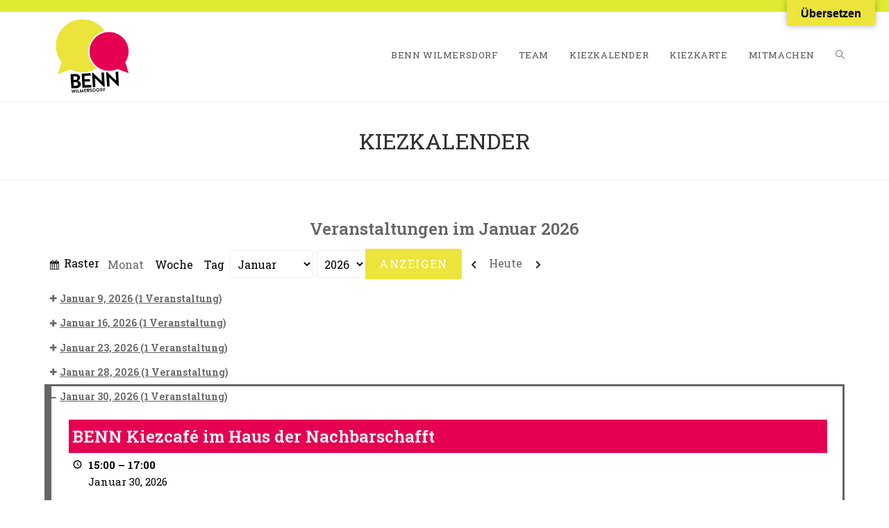

--- FILE ---
content_type: text/html; charset=UTF-8
request_url: https://benn-wilmersdorf.de/my-calendar/?format=list
body_size: 85097
content:
<!DOCTYPE html>
<html class="html" lang="de">
<head>
	<meta charset="UTF-8">
	<link rel="profile" href="https://gmpg.org/xfn/11">

	<title>KIEZKALENDER &#8211; BENN Wilmersdorf</title>
<meta name='robots' content='max-image-preview:large' />
<meta name="viewport" content="width=device-width, initial-scale=1"><link rel='dns-prefetch' href='//translate.google.com' />
<link rel='dns-prefetch' href='//fonts.googleapis.com' />
<link rel="alternate" type="application/rss+xml" title="BENN Wilmersdorf &raquo; Feed" href="https://benn-wilmersdorf.de/feed/" />
<link rel="alternate" type="application/rss+xml" title="BENN Wilmersdorf &raquo; Kommentar-Feed" href="https://benn-wilmersdorf.de/comments/feed/" />
<link rel="alternate" title="oEmbed (JSON)" type="application/json+oembed" href="https://benn-wilmersdorf.de/wp-json/oembed/1.0/embed?url=https%3A%2F%2Fbenn-wilmersdorf.de%2Fmy-calendar%2F" />
<link rel="alternate" title="oEmbed (XML)" type="text/xml+oembed" href="https://benn-wilmersdorf.de/wp-json/oembed/1.0/embed?url=https%3A%2F%2Fbenn-wilmersdorf.de%2Fmy-calendar%2F&#038;format=xml" />
<style id='wp-img-auto-sizes-contain-inline-css'>
img:is([sizes=auto i],[sizes^="auto," i]){contain-intrinsic-size:3000px 1500px}
/*# sourceURL=wp-img-auto-sizes-contain-inline-css */
</style>
<style id='wp-emoji-styles-inline-css'>

	img.wp-smiley, img.emoji {
		display: inline !important;
		border: none !important;
		box-shadow: none !important;
		height: 1em !important;
		width: 1em !important;
		margin: 0 0.07em !important;
		vertical-align: -0.1em !important;
		background: none !important;
		padding: 0 !important;
	}
/*# sourceURL=wp-emoji-styles-inline-css */
</style>
<link rel='stylesheet' id='wp-block-library-css' href='https://benn-wilmersdorf.de/wp-includes/css/dist/block-library/style.min.css?ver=6.9' media='all' />
<style id='wp-block-image-inline-css'>
.wp-block-image>a,.wp-block-image>figure>a{display:inline-block}.wp-block-image img{box-sizing:border-box;height:auto;max-width:100%;vertical-align:bottom}@media not (prefers-reduced-motion){.wp-block-image img.hide{visibility:hidden}.wp-block-image img.show{animation:show-content-image .4s}}.wp-block-image[style*=border-radius] img,.wp-block-image[style*=border-radius]>a{border-radius:inherit}.wp-block-image.has-custom-border img{box-sizing:border-box}.wp-block-image.aligncenter{text-align:center}.wp-block-image.alignfull>a,.wp-block-image.alignwide>a{width:100%}.wp-block-image.alignfull img,.wp-block-image.alignwide img{height:auto;width:100%}.wp-block-image .aligncenter,.wp-block-image .alignleft,.wp-block-image .alignright,.wp-block-image.aligncenter,.wp-block-image.alignleft,.wp-block-image.alignright{display:table}.wp-block-image .aligncenter>figcaption,.wp-block-image .alignleft>figcaption,.wp-block-image .alignright>figcaption,.wp-block-image.aligncenter>figcaption,.wp-block-image.alignleft>figcaption,.wp-block-image.alignright>figcaption{caption-side:bottom;display:table-caption}.wp-block-image .alignleft{float:left;margin:.5em 1em .5em 0}.wp-block-image .alignright{float:right;margin:.5em 0 .5em 1em}.wp-block-image .aligncenter{margin-left:auto;margin-right:auto}.wp-block-image :where(figcaption){margin-bottom:1em;margin-top:.5em}.wp-block-image.is-style-circle-mask img{border-radius:9999px}@supports ((-webkit-mask-image:none) or (mask-image:none)) or (-webkit-mask-image:none){.wp-block-image.is-style-circle-mask img{border-radius:0;-webkit-mask-image:url('data:image/svg+xml;utf8,<svg viewBox="0 0 100 100" xmlns="http://www.w3.org/2000/svg"><circle cx="50" cy="50" r="50"/></svg>');mask-image:url('data:image/svg+xml;utf8,<svg viewBox="0 0 100 100" xmlns="http://www.w3.org/2000/svg"><circle cx="50" cy="50" r="50"/></svg>');mask-mode:alpha;-webkit-mask-position:center;mask-position:center;-webkit-mask-repeat:no-repeat;mask-repeat:no-repeat;-webkit-mask-size:contain;mask-size:contain}}:root :where(.wp-block-image.is-style-rounded img,.wp-block-image .is-style-rounded img){border-radius:9999px}.wp-block-image figure{margin:0}.wp-lightbox-container{display:flex;flex-direction:column;position:relative}.wp-lightbox-container img{cursor:zoom-in}.wp-lightbox-container img:hover+button{opacity:1}.wp-lightbox-container button{align-items:center;backdrop-filter:blur(16px) saturate(180%);background-color:#5a5a5a40;border:none;border-radius:4px;cursor:zoom-in;display:flex;height:20px;justify-content:center;opacity:0;padding:0;position:absolute;right:16px;text-align:center;top:16px;width:20px;z-index:100}@media not (prefers-reduced-motion){.wp-lightbox-container button{transition:opacity .2s ease}}.wp-lightbox-container button:focus-visible{outline:3px auto #5a5a5a40;outline:3px auto -webkit-focus-ring-color;outline-offset:3px}.wp-lightbox-container button:hover{cursor:pointer;opacity:1}.wp-lightbox-container button:focus{opacity:1}.wp-lightbox-container button:focus,.wp-lightbox-container button:hover,.wp-lightbox-container button:not(:hover):not(:active):not(.has-background){background-color:#5a5a5a40;border:none}.wp-lightbox-overlay{box-sizing:border-box;cursor:zoom-out;height:100vh;left:0;overflow:hidden;position:fixed;top:0;visibility:hidden;width:100%;z-index:100000}.wp-lightbox-overlay .close-button{align-items:center;cursor:pointer;display:flex;justify-content:center;min-height:40px;min-width:40px;padding:0;position:absolute;right:calc(env(safe-area-inset-right) + 16px);top:calc(env(safe-area-inset-top) + 16px);z-index:5000000}.wp-lightbox-overlay .close-button:focus,.wp-lightbox-overlay .close-button:hover,.wp-lightbox-overlay .close-button:not(:hover):not(:active):not(.has-background){background:none;border:none}.wp-lightbox-overlay .lightbox-image-container{height:var(--wp--lightbox-container-height);left:50%;overflow:hidden;position:absolute;top:50%;transform:translate(-50%,-50%);transform-origin:top left;width:var(--wp--lightbox-container-width);z-index:9999999999}.wp-lightbox-overlay .wp-block-image{align-items:center;box-sizing:border-box;display:flex;height:100%;justify-content:center;margin:0;position:relative;transform-origin:0 0;width:100%;z-index:3000000}.wp-lightbox-overlay .wp-block-image img{height:var(--wp--lightbox-image-height);min-height:var(--wp--lightbox-image-height);min-width:var(--wp--lightbox-image-width);width:var(--wp--lightbox-image-width)}.wp-lightbox-overlay .wp-block-image figcaption{display:none}.wp-lightbox-overlay button{background:none;border:none}.wp-lightbox-overlay .scrim{background-color:#fff;height:100%;opacity:.9;position:absolute;width:100%;z-index:2000000}.wp-lightbox-overlay.active{visibility:visible}@media not (prefers-reduced-motion){.wp-lightbox-overlay.active{animation:turn-on-visibility .25s both}.wp-lightbox-overlay.active img{animation:turn-on-visibility .35s both}.wp-lightbox-overlay.show-closing-animation:not(.active){animation:turn-off-visibility .35s both}.wp-lightbox-overlay.show-closing-animation:not(.active) img{animation:turn-off-visibility .25s both}.wp-lightbox-overlay.zoom.active{animation:none;opacity:1;visibility:visible}.wp-lightbox-overlay.zoom.active .lightbox-image-container{animation:lightbox-zoom-in .4s}.wp-lightbox-overlay.zoom.active .lightbox-image-container img{animation:none}.wp-lightbox-overlay.zoom.active .scrim{animation:turn-on-visibility .4s forwards}.wp-lightbox-overlay.zoom.show-closing-animation:not(.active){animation:none}.wp-lightbox-overlay.zoom.show-closing-animation:not(.active) .lightbox-image-container{animation:lightbox-zoom-out .4s}.wp-lightbox-overlay.zoom.show-closing-animation:not(.active) .lightbox-image-container img{animation:none}.wp-lightbox-overlay.zoom.show-closing-animation:not(.active) .scrim{animation:turn-off-visibility .4s forwards}}@keyframes show-content-image{0%{visibility:hidden}99%{visibility:hidden}to{visibility:visible}}@keyframes turn-on-visibility{0%{opacity:0}to{opacity:1}}@keyframes turn-off-visibility{0%{opacity:1;visibility:visible}99%{opacity:0;visibility:visible}to{opacity:0;visibility:hidden}}@keyframes lightbox-zoom-in{0%{transform:translate(calc((-100vw + var(--wp--lightbox-scrollbar-width))/2 + var(--wp--lightbox-initial-left-position)),calc(-50vh + var(--wp--lightbox-initial-top-position))) scale(var(--wp--lightbox-scale))}to{transform:translate(-50%,-50%) scale(1)}}@keyframes lightbox-zoom-out{0%{transform:translate(-50%,-50%) scale(1);visibility:visible}99%{visibility:visible}to{transform:translate(calc((-100vw + var(--wp--lightbox-scrollbar-width))/2 + var(--wp--lightbox-initial-left-position)),calc(-50vh + var(--wp--lightbox-initial-top-position))) scale(var(--wp--lightbox-scale));visibility:hidden}}
/*# sourceURL=https://benn-wilmersdorf.de/wp-includes/blocks/image/style.min.css */
</style>
<style id='wp-block-image-theme-inline-css'>
:root :where(.wp-block-image figcaption){color:#555;font-size:13px;text-align:center}.is-dark-theme :root :where(.wp-block-image figcaption){color:#ffffffa6}.wp-block-image{margin:0 0 1em}
/*# sourceURL=https://benn-wilmersdorf.de/wp-includes/blocks/image/theme.min.css */
</style>
<style id='global-styles-inline-css'>
:root{--wp--preset--aspect-ratio--square: 1;--wp--preset--aspect-ratio--4-3: 4/3;--wp--preset--aspect-ratio--3-4: 3/4;--wp--preset--aspect-ratio--3-2: 3/2;--wp--preset--aspect-ratio--2-3: 2/3;--wp--preset--aspect-ratio--16-9: 16/9;--wp--preset--aspect-ratio--9-16: 9/16;--wp--preset--color--black: #000000;--wp--preset--color--cyan-bluish-gray: #abb8c3;--wp--preset--color--white: #ffffff;--wp--preset--color--pale-pink: #f78da7;--wp--preset--color--vivid-red: #cf2e2e;--wp--preset--color--luminous-vivid-orange: #ff6900;--wp--preset--color--luminous-vivid-amber: #fcb900;--wp--preset--color--light-green-cyan: #7bdcb5;--wp--preset--color--vivid-green-cyan: #00d084;--wp--preset--color--pale-cyan-blue: #8ed1fc;--wp--preset--color--vivid-cyan-blue: #0693e3;--wp--preset--color--vivid-purple: #9b51e0;--wp--preset--gradient--vivid-cyan-blue-to-vivid-purple: linear-gradient(135deg,rgb(6,147,227) 0%,rgb(155,81,224) 100%);--wp--preset--gradient--light-green-cyan-to-vivid-green-cyan: linear-gradient(135deg,rgb(122,220,180) 0%,rgb(0,208,130) 100%);--wp--preset--gradient--luminous-vivid-amber-to-luminous-vivid-orange: linear-gradient(135deg,rgb(252,185,0) 0%,rgb(255,105,0) 100%);--wp--preset--gradient--luminous-vivid-orange-to-vivid-red: linear-gradient(135deg,rgb(255,105,0) 0%,rgb(207,46,46) 100%);--wp--preset--gradient--very-light-gray-to-cyan-bluish-gray: linear-gradient(135deg,rgb(238,238,238) 0%,rgb(169,184,195) 100%);--wp--preset--gradient--cool-to-warm-spectrum: linear-gradient(135deg,rgb(74,234,220) 0%,rgb(151,120,209) 20%,rgb(207,42,186) 40%,rgb(238,44,130) 60%,rgb(251,105,98) 80%,rgb(254,248,76) 100%);--wp--preset--gradient--blush-light-purple: linear-gradient(135deg,rgb(255,206,236) 0%,rgb(152,150,240) 100%);--wp--preset--gradient--blush-bordeaux: linear-gradient(135deg,rgb(254,205,165) 0%,rgb(254,45,45) 50%,rgb(107,0,62) 100%);--wp--preset--gradient--luminous-dusk: linear-gradient(135deg,rgb(255,203,112) 0%,rgb(199,81,192) 50%,rgb(65,88,208) 100%);--wp--preset--gradient--pale-ocean: linear-gradient(135deg,rgb(255,245,203) 0%,rgb(182,227,212) 50%,rgb(51,167,181) 100%);--wp--preset--gradient--electric-grass: linear-gradient(135deg,rgb(202,248,128) 0%,rgb(113,206,126) 100%);--wp--preset--gradient--midnight: linear-gradient(135deg,rgb(2,3,129) 0%,rgb(40,116,252) 100%);--wp--preset--font-size--small: 13px;--wp--preset--font-size--medium: 20px;--wp--preset--font-size--large: 36px;--wp--preset--font-size--x-large: 42px;--wp--preset--spacing--20: 0.44rem;--wp--preset--spacing--30: 0.67rem;--wp--preset--spacing--40: 1rem;--wp--preset--spacing--50: 1.5rem;--wp--preset--spacing--60: 2.25rem;--wp--preset--spacing--70: 3.38rem;--wp--preset--spacing--80: 5.06rem;--wp--preset--shadow--natural: 6px 6px 9px rgba(0, 0, 0, 0.2);--wp--preset--shadow--deep: 12px 12px 50px rgba(0, 0, 0, 0.4);--wp--preset--shadow--sharp: 6px 6px 0px rgba(0, 0, 0, 0.2);--wp--preset--shadow--outlined: 6px 6px 0px -3px rgb(255, 255, 255), 6px 6px rgb(0, 0, 0);--wp--preset--shadow--crisp: 6px 6px 0px rgb(0, 0, 0);}:where(.is-layout-flex){gap: 0.5em;}:where(.is-layout-grid){gap: 0.5em;}body .is-layout-flex{display: flex;}.is-layout-flex{flex-wrap: wrap;align-items: center;}.is-layout-flex > :is(*, div){margin: 0;}body .is-layout-grid{display: grid;}.is-layout-grid > :is(*, div){margin: 0;}:where(.wp-block-columns.is-layout-flex){gap: 2em;}:where(.wp-block-columns.is-layout-grid){gap: 2em;}:where(.wp-block-post-template.is-layout-flex){gap: 1.25em;}:where(.wp-block-post-template.is-layout-grid){gap: 1.25em;}.has-black-color{color: var(--wp--preset--color--black) !important;}.has-cyan-bluish-gray-color{color: var(--wp--preset--color--cyan-bluish-gray) !important;}.has-white-color{color: var(--wp--preset--color--white) !important;}.has-pale-pink-color{color: var(--wp--preset--color--pale-pink) !important;}.has-vivid-red-color{color: var(--wp--preset--color--vivid-red) !important;}.has-luminous-vivid-orange-color{color: var(--wp--preset--color--luminous-vivid-orange) !important;}.has-luminous-vivid-amber-color{color: var(--wp--preset--color--luminous-vivid-amber) !important;}.has-light-green-cyan-color{color: var(--wp--preset--color--light-green-cyan) !important;}.has-vivid-green-cyan-color{color: var(--wp--preset--color--vivid-green-cyan) !important;}.has-pale-cyan-blue-color{color: var(--wp--preset--color--pale-cyan-blue) !important;}.has-vivid-cyan-blue-color{color: var(--wp--preset--color--vivid-cyan-blue) !important;}.has-vivid-purple-color{color: var(--wp--preset--color--vivid-purple) !important;}.has-black-background-color{background-color: var(--wp--preset--color--black) !important;}.has-cyan-bluish-gray-background-color{background-color: var(--wp--preset--color--cyan-bluish-gray) !important;}.has-white-background-color{background-color: var(--wp--preset--color--white) !important;}.has-pale-pink-background-color{background-color: var(--wp--preset--color--pale-pink) !important;}.has-vivid-red-background-color{background-color: var(--wp--preset--color--vivid-red) !important;}.has-luminous-vivid-orange-background-color{background-color: var(--wp--preset--color--luminous-vivid-orange) !important;}.has-luminous-vivid-amber-background-color{background-color: var(--wp--preset--color--luminous-vivid-amber) !important;}.has-light-green-cyan-background-color{background-color: var(--wp--preset--color--light-green-cyan) !important;}.has-vivid-green-cyan-background-color{background-color: var(--wp--preset--color--vivid-green-cyan) !important;}.has-pale-cyan-blue-background-color{background-color: var(--wp--preset--color--pale-cyan-blue) !important;}.has-vivid-cyan-blue-background-color{background-color: var(--wp--preset--color--vivid-cyan-blue) !important;}.has-vivid-purple-background-color{background-color: var(--wp--preset--color--vivid-purple) !important;}.has-black-border-color{border-color: var(--wp--preset--color--black) !important;}.has-cyan-bluish-gray-border-color{border-color: var(--wp--preset--color--cyan-bluish-gray) !important;}.has-white-border-color{border-color: var(--wp--preset--color--white) !important;}.has-pale-pink-border-color{border-color: var(--wp--preset--color--pale-pink) !important;}.has-vivid-red-border-color{border-color: var(--wp--preset--color--vivid-red) !important;}.has-luminous-vivid-orange-border-color{border-color: var(--wp--preset--color--luminous-vivid-orange) !important;}.has-luminous-vivid-amber-border-color{border-color: var(--wp--preset--color--luminous-vivid-amber) !important;}.has-light-green-cyan-border-color{border-color: var(--wp--preset--color--light-green-cyan) !important;}.has-vivid-green-cyan-border-color{border-color: var(--wp--preset--color--vivid-green-cyan) !important;}.has-pale-cyan-blue-border-color{border-color: var(--wp--preset--color--pale-cyan-blue) !important;}.has-vivid-cyan-blue-border-color{border-color: var(--wp--preset--color--vivid-cyan-blue) !important;}.has-vivid-purple-border-color{border-color: var(--wp--preset--color--vivid-purple) !important;}.has-vivid-cyan-blue-to-vivid-purple-gradient-background{background: var(--wp--preset--gradient--vivid-cyan-blue-to-vivid-purple) !important;}.has-light-green-cyan-to-vivid-green-cyan-gradient-background{background: var(--wp--preset--gradient--light-green-cyan-to-vivid-green-cyan) !important;}.has-luminous-vivid-amber-to-luminous-vivid-orange-gradient-background{background: var(--wp--preset--gradient--luminous-vivid-amber-to-luminous-vivid-orange) !important;}.has-luminous-vivid-orange-to-vivid-red-gradient-background{background: var(--wp--preset--gradient--luminous-vivid-orange-to-vivid-red) !important;}.has-very-light-gray-to-cyan-bluish-gray-gradient-background{background: var(--wp--preset--gradient--very-light-gray-to-cyan-bluish-gray) !important;}.has-cool-to-warm-spectrum-gradient-background{background: var(--wp--preset--gradient--cool-to-warm-spectrum) !important;}.has-blush-light-purple-gradient-background{background: var(--wp--preset--gradient--blush-light-purple) !important;}.has-blush-bordeaux-gradient-background{background: var(--wp--preset--gradient--blush-bordeaux) !important;}.has-luminous-dusk-gradient-background{background: var(--wp--preset--gradient--luminous-dusk) !important;}.has-pale-ocean-gradient-background{background: var(--wp--preset--gradient--pale-ocean) !important;}.has-electric-grass-gradient-background{background: var(--wp--preset--gradient--electric-grass) !important;}.has-midnight-gradient-background{background: var(--wp--preset--gradient--midnight) !important;}.has-small-font-size{font-size: var(--wp--preset--font-size--small) !important;}.has-medium-font-size{font-size: var(--wp--preset--font-size--medium) !important;}.has-large-font-size{font-size: var(--wp--preset--font-size--large) !important;}.has-x-large-font-size{font-size: var(--wp--preset--font-size--x-large) !important;}
/*# sourceURL=global-styles-inline-css */
</style>

<style id='classic-theme-styles-inline-css'>
/*! This file is auto-generated */
.wp-block-button__link{color:#fff;background-color:#32373c;border-radius:9999px;box-shadow:none;text-decoration:none;padding:calc(.667em + 2px) calc(1.333em + 2px);font-size:1.125em}.wp-block-file__button{background:#32373c;color:#fff;text-decoration:none}
/*# sourceURL=/wp-includes/css/classic-themes.min.css */
</style>
<link rel='stylesheet' id='google-language-translator-css' href='https://benn-wilmersdorf.de/wp-content/plugins/google-language-translator/css/style.css?ver=6.0.20' media='' />
<link rel='stylesheet' id='glt-toolbar-styles-css' href='https://benn-wilmersdorf.de/wp-content/plugins/google-language-translator/css/toolbar.css?ver=6.0.20' media='' />
<link rel='stylesheet' id='font-awesome-css' href='https://benn-wilmersdorf.de/wp-content/themes/oceanwp/assets/fonts/fontawesome/css/all.min.css?ver=6.4.2' media='all' />
<link rel='stylesheet' id='simple-line-icons-css' href='https://benn-wilmersdorf.de/wp-content/themes/oceanwp/assets/css/third/simple-line-icons.min.css?ver=2.4.0' media='all' />
<link rel='stylesheet' id='oceanwp-style-css' href='https://benn-wilmersdorf.de/wp-content/themes/oceanwp/assets/css/style.min.css?ver=3.5.5' media='all' />
<style id='oceanwp-style-inline-css'>
div.wpforms-container-full .wpforms-form input[type=submit]:hover,
			div.wpforms-container-full .wpforms-form input[type=submit]:focus,
			div.wpforms-container-full .wpforms-form input[type=submit]:active,
			div.wpforms-container-full .wpforms-form button[type=submit]:hover,
			div.wpforms-container-full .wpforms-form button[type=submit]:focus,
			div.wpforms-container-full .wpforms-form button[type=submit]:active,
			div.wpforms-container-full .wpforms-form .wpforms-page-button:hover,
			div.wpforms-container-full .wpforms-form .wpforms-page-button:active,
			div.wpforms-container-full .wpforms-form .wpforms-page-button:focus {
				border: none;
			}
/*# sourceURL=oceanwp-style-inline-css */
</style>
<link rel='stylesheet' id='oceanwp-google-font-roboto-slab-css' href='//fonts.googleapis.com/css?family=Roboto+Slab%3A100%2C200%2C300%2C400%2C500%2C600%2C700%2C800%2C900%2C100i%2C200i%2C300i%2C400i%2C500i%2C600i%2C700i%2C800i%2C900i&#038;subset=latin&#038;display=swap&#038;ver=6.9' media='all' />
<link rel='stylesheet' id='elementor-icons-css' href='https://benn-wilmersdorf.de/wp-content/plugins/elementor/assets/lib/eicons/css/elementor-icons.min.css?ver=5.25.0' media='all' />
<link rel='stylesheet' id='elementor-frontend-css' href='https://benn-wilmersdorf.de/wp-content/plugins/elementor/assets/css/frontend-lite.min.css?ver=3.18.3' media='all' />
<link rel='stylesheet' id='swiper-css' href='https://benn-wilmersdorf.de/wp-content/plugins/elementor/assets/lib/swiper/css/swiper.min.css?ver=5.3.6' media='all' />
<link rel='stylesheet' id='elementor-post-1035-css' href='https://benn-wilmersdorf.de/wp-content/uploads/elementor/css/post-1035.css?ver=1683558684' media='all' />
<link rel='stylesheet' id='dashicons-css' href='https://benn-wilmersdorf.de/wp-includes/css/dashicons.min.css?ver=6.9' media='all' />
<link rel='stylesheet' id='my-calendar-reset-css' href='https://benn-wilmersdorf.de/wp-content/plugins/my-calendar/css/reset.css?ver=3.4.24' media='all' />
<link rel='stylesheet' id='my-calendar-style-css' href='https://benn-wilmersdorf.de/wp-content/plugins/my-calendar/styles/twentytwentytwo.css?ver=3.4.24-twentytwentytwo-css' media='all' />
<style id='my-calendar-style-inline-css'>

/* Styles by My Calendar - Joseph C Dolson https://www.joedolson.com/ */

.mc-main .mc_wchentliches-benn-angebot .event-title, .mc-main .mc_wchentliches-benn-angebot .event-title a { background: #94e8ef !important; color: #000000 !important; }
.mc-main .mc_wchentliches-benn-angebot .event-title a:hover, .mc-main .mc_wchentliches-benn-angebot .event-title a:focus { background: #c7ffff !important;}
.mc-main .mc_benn-wilmersdorf-veranstaltungen .event-title, .mc-main .mc_benn-wilmersdorf-veranstaltungen .event-title a { background: #e50051 !important; color: #ffffff !important; }
.mc-main .mc_benn-wilmersdorf-veranstaltungen .event-title a:hover, .mc-main .mc_benn-wilmersdorf-veranstaltungen .event-title a:focus { background: #b2001e !important;}
.mc-main .mc_kiez-veranstaltungen .event-title, .mc-main .mc_kiez-veranstaltungen .event-title a { background: #ede43b !important; color: #000000 !important; }
.mc-main .mc_kiez-veranstaltungen .event-title a:hover, .mc-main .mc_kiez-veranstaltungen .event-title a:focus { background: #ffff6e !important;}
.mc-main {--primary-dark: #666666; --primary-light: #fff; --secondary-light: #fff; --secondary-dark: #000; --highlight-dark: #666; --highlight-light: #efefef; --category-mc_wchentliches-benn-angebot: #94e8ef; --category-mc_benn-wilmersdorf-veranstaltungen: #e50051; --category-mc_kiez-veranstaltungen: #ede43b; }
/*# sourceURL=my-calendar-style-inline-css */
</style>
<link rel='stylesheet' id='oe-widgets-style-css' href='https://benn-wilmersdorf.de/wp-content/plugins/ocean-extra/assets/css/widgets.css?ver=6.9' media='all' />
<link rel='stylesheet' id='google-fonts-1-css' href='https://fonts.googleapis.com/css?family=Roboto%3A100%2C100italic%2C200%2C200italic%2C300%2C300italic%2C400%2C400italic%2C500%2C500italic%2C600%2C600italic%2C700%2C700italic%2C800%2C800italic%2C900%2C900italic%7CRoboto+Slab%3A100%2C100italic%2C200%2C200italic%2C300%2C300italic%2C400%2C400italic%2C500%2C500italic%2C600%2C600italic%2C700%2C700italic%2C800%2C800italic%2C900%2C900italic&#038;display=auto&#038;ver=6.9' media='all' />
<link rel="preconnect" href="https://fonts.gstatic.com/" crossorigin><script src="https://benn-wilmersdorf.de/wp-includes/js/jquery/jquery.min.js?ver=3.7.1" id="jquery-core-js"></script>
<script src="https://benn-wilmersdorf.de/wp-includes/js/jquery/jquery-migrate.min.js?ver=3.4.1" id="jquery-migrate-js"></script>
<script src="https://benn-wilmersdorf.de/wp-content/plugins/strato-assistant/js/cookies.js?ver=1653923180" id="strato-assistant-wp-cookies-js"></script>
<link rel="https://api.w.org/" href="https://benn-wilmersdorf.de/wp-json/" /><link rel="alternate" title="JSON" type="application/json" href="https://benn-wilmersdorf.de/wp-json/wp/v2/pages/1141" /><link rel="EditURI" type="application/rsd+xml" title="RSD" href="https://benn-wilmersdorf.de/xmlrpc.php?rsd" />
<meta name="generator" content="WordPress 6.9" />
<link rel="canonical" href="https://benn-wilmersdorf.de/my-calendar/" />
<link rel='shortlink' href='https://benn-wilmersdorf.de/?p=1141' />
<style>#google_language_translator a{display:none!important;}div.skiptranslate.goog-te-gadget{display:inline!important;}.goog-te-gadget{color:transparent!important;}.goog-te-gadget{font-size:0px!important;}.goog-branding{display:none;}.goog-tooltip{display: none!important;}.goog-tooltip:hover{display: none!important;}.goog-text-highlight{background-color:transparent!important;border:none!important;box-shadow:none!important;}#google_language_translator select.goog-te-combo{color:#32373c;}#flags{display:none;}#google_language_translator{color:transparent;}body{top:0px!important;}#goog-gt-{display:none!important;}font font{background-color:transparent!important;box-shadow:none!important;position:initial!important;}#glt-translate-trigger{bottom:auto;top:0;}.tool-container.tool-top{top:50px!important;bottom:auto!important;}.tool-container.tool-top .arrow{border-color:transparent transparent #d0cbcb; top:-14px;}#glt-translate-trigger > span{color:#000000;}#glt-translate-trigger{background:#ede43c;}.goog-te-gadget .goog-te-combo{width:100%;}</style><meta name="generator" content="Elementor 3.18.3; features: e_dom_optimization, e_optimized_assets_loading, e_optimized_css_loading, additional_custom_breakpoints, block_editor_assets_optimize, e_image_loading_optimization; settings: css_print_method-external, google_font-enabled, font_display-auto">
<link rel="icon" href="https://benn-wilmersdorf.de/wp-content/uploads/2023/04/cropped-BENN_Wilmersdorf_Logo_Web-32x32.jpg" sizes="32x32" />
<link rel="icon" href="https://benn-wilmersdorf.de/wp-content/uploads/2023/04/cropped-BENN_Wilmersdorf_Logo_Web-192x192.jpg" sizes="192x192" />
<link rel="apple-touch-icon" href="https://benn-wilmersdorf.de/wp-content/uploads/2023/04/cropped-BENN_Wilmersdorf_Logo_Web-180x180.jpg" />
<meta name="msapplication-TileImage" content="https://benn-wilmersdorf.de/wp-content/uploads/2023/04/cropped-BENN_Wilmersdorf_Logo_Web-270x270.jpg" />
		<style id="wp-custom-css">
			.wpcf7-form input,.wpcf7-form textarea{text-align:center}.elementor-element.elementor-element-jtqnlxa .elementor-icon i{text-align:center}/** Start Block Kit CSS:135-3-c665d4805631b9a8bf464e65129b2f58 **/.envato-block__preview{overflow:visible}/** End Block Kit CSS:135-3-c665d4805631b9a8bf464e65129b2f58 **/#footer-bottom #copyright{float:none;text-align:center;width:100%}		</style>
		<!-- OceanWP CSS -->
<style type="text/css">
/* General CSS */a:hover,a.light:hover,.theme-heading .text::before,.theme-heading .text::after,#top-bar-content >a:hover,#top-bar-social li.oceanwp-email a:hover,#site-navigation-wrap .dropdown-menu >li >a:hover,#site-header.medium-header #medium-searchform button:hover,.oceanwp-mobile-menu-icon a:hover,.blog-entry.post .blog-entry-header .entry-title a:hover,.blog-entry.post .blog-entry-readmore a:hover,.blog-entry.thumbnail-entry .blog-entry-category a,ul.meta li a:hover,.dropcap,.single nav.post-navigation .nav-links .title,body .related-post-title a:hover,body #wp-calendar caption,body .contact-info-widget.default i,body .contact-info-widget.big-icons i,body .custom-links-widget .oceanwp-custom-links li a:hover,body .custom-links-widget .oceanwp-custom-links li a:hover:before,body .posts-thumbnails-widget li a:hover,body .social-widget li.oceanwp-email a:hover,.comment-author .comment-meta .comment-reply-link,#respond #cancel-comment-reply-link:hover,#footer-widgets .footer-box a:hover,#footer-bottom a:hover,#footer-bottom #footer-bottom-menu a:hover,.sidr a:hover,.sidr-class-dropdown-toggle:hover,.sidr-class-menu-item-has-children.active >a,.sidr-class-menu-item-has-children.active >a >.sidr-class-dropdown-toggle,input[type=checkbox]:checked:before{color:#ede43c}.single nav.post-navigation .nav-links .title .owp-icon use,.blog-entry.post .blog-entry-readmore a:hover .owp-icon use,body .contact-info-widget.default .owp-icon use,body .contact-info-widget.big-icons .owp-icon use{stroke:#ede43c}input[type="button"],input[type="reset"],input[type="submit"],button[type="submit"],.button,#site-navigation-wrap .dropdown-menu >li.btn >a >span,.thumbnail:hover i,.post-quote-content,.omw-modal .omw-close-modal,body .contact-info-widget.big-icons li:hover i,body div.wpforms-container-full .wpforms-form input[type=submit],body div.wpforms-container-full .wpforms-form button[type=submit],body div.wpforms-container-full .wpforms-form .wpforms-page-button{background-color:#ede43c}.thumbnail:hover .link-post-svg-icon{background-color:#ede43c}body .contact-info-widget.big-icons li:hover .owp-icon{background-color:#ede43c}.widget-title{border-color:#ede43c}blockquote{border-color:#ede43c}#searchform-dropdown{border-color:#ede43c}.dropdown-menu .sub-menu{border-color:#ede43c}.blog-entry.large-entry .blog-entry-readmore a:hover{border-color:#ede43c}.oceanwp-newsletter-form-wrap input[type="email"]:focus{border-color:#ede43c}.social-widget li.oceanwp-email a:hover{border-color:#ede43c}#respond #cancel-comment-reply-link:hover{border-color:#ede43c}body .contact-info-widget.big-icons li:hover i{border-color:#ede43c}#footer-widgets .oceanwp-newsletter-form-wrap input[type="email"]:focus{border-color:#ede43c}blockquote,.wp-block-quote{border-left-color:#ede43c}body .contact-info-widget.big-icons li:hover .owp-icon{border-color:#ede43c}input[type="button"]:hover,input[type="reset"]:hover,input[type="submit"]:hover,button[type="submit"]:hover,input[type="button"]:focus,input[type="reset"]:focus,input[type="submit"]:focus,button[type="submit"]:focus,.button:hover,.button:focus,#site-navigation-wrap .dropdown-menu >li.btn >a:hover >span,.post-quote-author,.omw-modal .omw-close-modal:hover,body div.wpforms-container-full .wpforms-form input[type=submit]:hover,body div.wpforms-container-full .wpforms-form button[type=submit]:hover,body div.wpforms-container-full .wpforms-form .wpforms-page-button:hover{background-color:#e50051}form input[type="text"],form input[type="password"],form input[type="email"],form input[type="url"],form input[type="date"],form input[type="month"],form input[type="time"],form input[type="datetime"],form input[type="datetime-local"],form input[type="week"],form input[type="number"],form input[type="search"],form input[type="tel"],form input[type="color"],form select,form textarea{padding:18px 15px 18px 15px}body div.wpforms-container-full .wpforms-form input[type=date],body div.wpforms-container-full .wpforms-form input[type=datetime],body div.wpforms-container-full .wpforms-form input[type=datetime-local],body div.wpforms-container-full .wpforms-form input[type=email],body div.wpforms-container-full .wpforms-form input[type=month],body div.wpforms-container-full .wpforms-form input[type=number],body div.wpforms-container-full .wpforms-form input[type=password],body div.wpforms-container-full .wpforms-form input[type=range],body div.wpforms-container-full .wpforms-form input[type=search],body div.wpforms-container-full .wpforms-form input[type=tel],body div.wpforms-container-full .wpforms-form input[type=text],body div.wpforms-container-full .wpforms-form input[type=time],body div.wpforms-container-full .wpforms-form input[type=url],body div.wpforms-container-full .wpforms-form input[type=week],body div.wpforms-container-full .wpforms-form select,body div.wpforms-container-full .wpforms-form textarea{padding:18px 15px 18px 15px;height:auto}form input[type="text"],form input[type="password"],form input[type="email"],form input[type="url"],form input[type="date"],form input[type="month"],form input[type="time"],form input[type="datetime"],form input[type="datetime-local"],form input[type="week"],form input[type="number"],form input[type="search"],form input[type="tel"],form input[type="color"],form select,form textarea,.select2-container .select2-choice,.woocommerce .woocommerce-checkout .select2-container--default .select2-selection--single{border-color:#eeeeee}body div.wpforms-container-full .wpforms-form input[type=date],body div.wpforms-container-full .wpforms-form input[type=datetime],body div.wpforms-container-full .wpforms-form input[type=datetime-local],body div.wpforms-container-full .wpforms-form input[type=email],body div.wpforms-container-full .wpforms-form input[type=month],body div.wpforms-container-full .wpforms-form input[type=number],body div.wpforms-container-full .wpforms-form input[type=password],body div.wpforms-container-full .wpforms-form input[type=range],body div.wpforms-container-full .wpforms-form input[type=search],body div.wpforms-container-full .wpforms-form input[type=tel],body div.wpforms-container-full .wpforms-form input[type=text],body div.wpforms-container-full .wpforms-form input[type=time],body div.wpforms-container-full .wpforms-form input[type=url],body div.wpforms-container-full .wpforms-form input[type=week],body div.wpforms-container-full .wpforms-form select,body div.wpforms-container-full .wpforms-form textarea{border-color:#eeeeee}form input[type="text"]:focus,form input[type="password"]:focus,form input[type="email"]:focus,form input[type="tel"]:focus,form input[type="url"]:focus,form input[type="search"]:focus,form textarea:focus,.select2-drop-active,.select2-dropdown-open.select2-drop-above .select2-choice,.select2-dropdown-open.select2-drop-above .select2-choices,.select2-drop.select2-drop-above.select2-drop-active,.select2-container-active .select2-choice,.select2-container-active .select2-choices{border-color:#84c340}body div.wpforms-container-full .wpforms-form input:focus,body div.wpforms-container-full .wpforms-form textarea:focus,body div.wpforms-container-full .wpforms-form select:focus{border-color:#84c340}.theme-button,input[type="submit"],button[type="submit"],button,.button,body div.wpforms-container-full .wpforms-form input[type=submit],body div.wpforms-container-full .wpforms-form button[type=submit],body div.wpforms-container-full .wpforms-form .wpforms-page-button{border-radius:1px}/* Header CSS */#site-logo #site-logo-inner,.oceanwp-social-menu .social-menu-inner,#site-header.full_screen-header .menu-bar-inner,.after-header-content .after-header-content-inner{height:125px}#site-navigation-wrap .dropdown-menu >li >a,.oceanwp-mobile-menu-icon a,.mobile-menu-close,.after-header-content-inner >a{line-height:125px}#site-header.has-header-media .overlay-header-media{background-color:rgba(0,0,0,0.5)}#site-logo #site-logo-inner a img,#site-header.center-header #site-navigation-wrap .middle-site-logo a img{max-width:138px}/* Top Bar CSS */#top-bar-wrap,.oceanwp-top-bar-sticky{background-color:#dfea33}#top-bar-wrap{border-color:#dfea33}#top-bar-wrap,#top-bar-content strong{color:#ffffff}#top-bar-content a,#top-bar-social-alt a{color:#ffffff}#top-bar-content a:hover,#top-bar-social-alt a:hover{color:#dfea33}#top-bar-social li a{color:#ffffff}#top-bar-social li a .owp-icon use{stroke:#ffffff}#top-bar-social li a:hover{color:#e50051!important}#top-bar-social li a:hover .owp-icon use{stroke:#e50051!important}/* Footer Widgets CSS */#footer-widgets{background-color:#f5f5f5}#footer-widgets,#footer-widgets p,#footer-widgets li a:before,#footer-widgets .contact-info-widget span.oceanwp-contact-title,#footer-widgets .recent-posts-date,#footer-widgets .recent-posts-comments,#footer-widgets .widget-recent-posts-icons li .fa{color:#777777}#footer-widgets li,#footer-widgets #wp-calendar caption,#footer-widgets #wp-calendar th,#footer-widgets #wp-calendar tbody,#footer-widgets .contact-info-widget i,#footer-widgets .oceanwp-newsletter-form-wrap input[type="email"],#footer-widgets .posts-thumbnails-widget li,#footer-widgets .social-widget li a{border-color:#aaaaaa}#footer-widgets .contact-info-widget .owp-icon{border-color:#aaaaaa}#footer-widgets .footer-box a,#footer-widgets a{color:#333333}/* Footer Bottom CSS */#footer-bottom{background-color:#dfea33}#footer-bottom a:hover,#footer-bottom #footer-bottom-menu a:hover{color:#dfea33}.page-header{background-color:#ffffff}/* Typography CSS */body{font-family:Roboto Slab;font-size:15px}#site-navigation-wrap .dropdown-menu >li >a,#site-header.full_screen-header .fs-dropdown-menu >li >a,#site-header.top-header #site-navigation-wrap .dropdown-menu >li >a,#site-header.center-header #site-navigation-wrap .dropdown-menu >li >a,#site-header.medium-header #site-navigation-wrap .dropdown-menu >li >a,.oceanwp-mobile-menu-icon a{text-transform:uppercase}#footer-widgets .footer-box .widget-title{color:#292929}#footer-bottom #copyright{font-size:13px;letter-spacing:1px}
</style></head>

<body class="wp-singular page-template-default page page-id-1141 wp-custom-logo wp-embed-responsive wp-theme-oceanwp oceanwp-theme dropdown-mobile default-breakpoint content-full-width content-max-width has-topbar has-blog-grid has-fixed-footer elementor-default elementor-kit-1035 elementor-page elementor-page-1141" itemscope="itemscope" itemtype="https://schema.org/WebPage">

	
	
	<div id="outer-wrap" class="site clr">

		<a class="skip-link screen-reader-text" href="#main">Zum Inhalt springen</a>

		
		<div id="wrap" class="clr">

			

<div id="top-bar-wrap" class="clr">

	<div id="top-bar" class="clr container has-no-content">

		
		<div id="top-bar-inner" class="clr">

			

<div id="top-bar-social" class="clr top-bar-right">

	<ul class="clr" aria-label="Social-Media-Links">

		
	</ul>

</div><!-- #top-bar-social -->

		</div><!-- #top-bar-inner -->

		
	</div><!-- #top-bar -->

</div><!-- #top-bar-wrap -->


			
<header id="site-header" class="minimal-header header-replace clr" data-height="125" itemscope="itemscope" itemtype="https://schema.org/WPHeader" role="banner">

	
					
			<div id="site-header-inner" class="clr container">

				
				

<div id="site-logo" class="clr" itemscope itemtype="https://schema.org/Brand" >

	
	<div id="site-logo-inner" class="clr">

		<a href="https://benn-wilmersdorf.de/" class="custom-logo-link" rel="home"><img fetchpriority="high" width="2559" height="2391" src="https://benn-wilmersdorf.de/wp-content/uploads/2023/08/cropped-BENN_Wilmersdorf_Logo-scaled-1.jpg" class="custom-logo" alt="BENN Wilmersdorf" decoding="async" srcset="https://benn-wilmersdorf.de/wp-content/uploads/2023/08/cropped-BENN_Wilmersdorf_Logo-scaled-1.jpg 2559w, https://benn-wilmersdorf.de/wp-content/uploads/2023/08/cropped-BENN_Wilmersdorf_Logo-scaled-1-300x280.jpg 300w, https://benn-wilmersdorf.de/wp-content/uploads/2023/08/cropped-BENN_Wilmersdorf_Logo-scaled-1-1024x957.jpg 1024w, https://benn-wilmersdorf.de/wp-content/uploads/2023/08/cropped-BENN_Wilmersdorf_Logo-scaled-1-768x718.jpg 768w, https://benn-wilmersdorf.de/wp-content/uploads/2023/08/cropped-BENN_Wilmersdorf_Logo-scaled-1-1536x1435.jpg 1536w, https://benn-wilmersdorf.de/wp-content/uploads/2023/08/cropped-BENN_Wilmersdorf_Logo-scaled-1-2048x1914.jpg 2048w" sizes="(max-width: 2559px) 100vw, 2559px" /></a>
	</div><!-- #site-logo-inner -->

	
	
</div><!-- #site-logo -->

			<div id="site-navigation-wrap" class="clr">
			
			
			
			<nav id="site-navigation" class="navigation main-navigation clr" itemscope="itemscope" itemtype="https://schema.org/SiteNavigationElement" role="navigation" >

				<ul id="menu-hauptmenue" class="main-menu dropdown-menu sf-menu"><li id="menu-item-866" class="menu-item menu-item-type-post_type menu-item-object-page menu-item-866"><a href="https://benn-wilmersdorf.de/benn/" class="menu-link"><span class="text-wrap">BENN WILMERSDORF</span></a></li><li id="menu-item-876" class="menu-item menu-item-type-post_type menu-item-object-page menu-item-876"><a href="https://benn-wilmersdorf.de/team/" class="menu-link"><span class="text-wrap">TEAM</span></a></li><li id="menu-item-1146" class="menu-item menu-item-type-post_type menu-item-object-page current-menu-item page_item page-item-1141 current_page_item menu-item-1146"><a href="https://benn-wilmersdorf.de/my-calendar/" class="menu-link"><span class="text-wrap">KIEZKALENDER</span></a></li><li id="menu-item-886" class="menu-item menu-item-type-post_type menu-item-object-page menu-item-886"><a href="https://benn-wilmersdorf.de/kiezkarte/" class="menu-link"><span class="text-wrap">KIEZKARTE</span></a></li><li id="menu-item-836" class="menu-item menu-item-type-post_type menu-item-object-page menu-item-836"><a href="https://benn-wilmersdorf.de/mitmachen/" class="menu-link"><span class="text-wrap">MITMACHEN</span></a></li><li class="search-toggle-li" ><a href="https://benn-wilmersdorf.de/#" class="site-search-toggle search-header-replace-toggle"><span class="screen-reader-text">Website-Suche umschalten</span><i class=" icon-magnifier" aria-hidden="true" role="img"></i></a></li></ul>
<div id="searchform-header-replace" class="header-searchform-wrap clr" >
<form method="get" action="https://benn-wilmersdorf.de/" class="header-searchform">
		<span class="screen-reader-text">Diese Website durchsuchen</span>
		<input aria-label="Suche abschicken" type="search" name="s" autocomplete="off" value="" placeholder="Suchbegriff...   [Enter-Taste]" />
					</form>
	<span id="searchform-header-replace-close" aria-label="Diese Suchleiste schließen"><i class=" icon-close" aria-hidden="true" role="img"></i></span>
</div><!-- #searchform-header-replace -->

			</nav><!-- #site-navigation -->

			
			
					</div><!-- #site-navigation-wrap -->
			
		
	
				
	
	<div class="oceanwp-mobile-menu-icon clr mobile-right">

		
		
		
		<a href="https://benn-wilmersdorf.de/#mobile-menu-toggle" class="mobile-menu"  aria-label="Mobiles Menü">
							<i class="fa fa-bars" aria-hidden="true"></i>
								<span class="oceanwp-text">Menü</span>
				<span class="oceanwp-close-text">Schließen</span>
						</a>

		
		
		
	</div><!-- #oceanwp-mobile-menu-navbar -->

	

			</div><!-- #site-header-inner -->

			
<div id="mobile-dropdown" class="clr" >

	<nav class="clr" itemscope="itemscope" itemtype="https://schema.org/SiteNavigationElement">

		<ul id="menu-hauptmenue-1" class="menu"><li class="menu-item menu-item-type-post_type menu-item-object-page menu-item-866"><a href="https://benn-wilmersdorf.de/benn/">BENN WILMERSDORF</a></li>
<li class="menu-item menu-item-type-post_type menu-item-object-page menu-item-876"><a href="https://benn-wilmersdorf.de/team/">TEAM</a></li>
<li class="menu-item menu-item-type-post_type menu-item-object-page current-menu-item page_item page-item-1141 current_page_item menu-item-1146"><a href="https://benn-wilmersdorf.de/my-calendar/" aria-current="page">KIEZKALENDER</a></li>
<li class="menu-item menu-item-type-post_type menu-item-object-page menu-item-886"><a href="https://benn-wilmersdorf.de/kiezkarte/">KIEZKARTE</a></li>
<li class="menu-item menu-item-type-post_type menu-item-object-page menu-item-836"><a href="https://benn-wilmersdorf.de/mitmachen/">MITMACHEN</a></li>
<li class="search-toggle-li" ><a href="https://benn-wilmersdorf.de/#" class="site-search-toggle search-header-replace-toggle"><span class="screen-reader-text">Website-Suche umschalten</span><i class=" icon-magnifier" aria-hidden="true" role="img"></i></a></li></ul>
<div id="mobile-menu-search" class="clr">
	<form aria-label="Diese Website durchsuchen" method="get" action="https://benn-wilmersdorf.de/" class="mobile-searchform">
		<input aria-label="Suchabfrage eingeben" value="" class="field" id="ocean-mobile-search-1" type="search" name="s" autocomplete="off" placeholder="Suche" />
		<button aria-label="Suche abschicken" type="submit" class="searchform-submit">
			<i class=" icon-magnifier" aria-hidden="true" role="img"></i>		</button>
					</form>
</div><!-- .mobile-menu-search -->

	</nav>

</div>

			
			
		
		
</header><!-- #site-header -->


			
			<main id="main" class="site-main clr"  role="main">

				

<header class="page-header centered-minimal-page-header">

	
	<div class="container clr page-header-inner">

		
			<h1 class="page-header-title clr" itemprop="headline">KIEZKALENDER</h1>

			
		
		
	</div><!-- .page-header-inner -->

	
	
</header><!-- .page-header -->


	
	<div id="content-wrap" class="container clr">

		
		<div id="primary" class="content-area clr">

			
			<div id="content" class="site-content clr">

				
				
<article class="single-page-article clr">

	
<div class="entry clr" itemprop="text">

	
	
<div id='my-calendar' class='mc-main mcjs listjs gridjs minijs ajaxjs twentytwentytwo list month my-calendar' >
<script type="application/ld+json">
[{"@context":"https://schema.org","@type":"Event","name":"BENN Kiezcaf\u00e9 im Haus der Nachbarschafft","description":"Hast du Lust auf einen entspannten Nachmittag in deiner Nachbarschaft? Genie\u00dfe erfrischende Getr\u00e4nke, Snacks und tolle Angebote f\u00fcr Jung und Alt. Alles kostenlos:) Komm vorbei und lass dich \u00fcberraschen! JEDEN FREITAG VON 15 BIS 17 UHR WO? Haus der Nachbarschafft, Stra\u00dfe am Schoelerpark 37, 10715 Berlin FRAGEN? benn-wilmersdorf@mts-socialdesign.com oder 017624753773","image":"https://benn-wilmersdorf.de/wp-content/uploads/2023/04/cropped-BENN_Wilmersdorf_Logo_Web.jpg","url":"https://benn-wilmersdorf.de/mc-events/benn-kiezcafe-im-haus-der-nachbarschafft/?mc_id=553","startDate":"2026-01-09T15:00:00+01:00","endDate":"2026-01-09T17:00:00+01:00","duration":"PT2H","eventAttendanceMode":"https://schema.org/OfflineEventAttendanceMode","location":{"@context":"https://schema.org","@type":"Place","name":"Haus der Nachbarschafft","description":"","url":"https://benn-wilmersdorf.de/mc-locations/haus-der-nachbarschafft/","address":{"@type":"PostalAddress","streetAddress":"Str. am Schoelerpark 37","addressLocality":"Berlin","addressRegion":"","postalCode":"10715","addressCountry":"Deutschland"},"telephone":"n/a","sameAs":""}},{"@context":"https://schema.org","@type":"Event","name":"BENN Kiezcaf\u00e9 im Haus der Nachbarschafft","description":"Hast du Lust auf einen entspannten Nachmittag in deiner Nachbarschaft? Genie\u00dfe erfrischende Getr\u00e4nke, Snacks und tolle Angebote f\u00fcr Jung und Alt. Alles kostenlos:) Komm vorbei und lass dich \u00fcberraschen! JEDEN FREITAG VON 15 BIS 17 UHR WO? Haus der Nachbarschafft, Stra\u00dfe am Schoelerpark 37, 10715 Berlin FRAGEN? benn-wilmersdorf@mts-socialdesign.com oder 017624753773","image":"https://benn-wilmersdorf.de/wp-content/uploads/2023/04/cropped-BENN_Wilmersdorf_Logo_Web.jpg","url":"https://benn-wilmersdorf.de/mc-events/benn-kiezcafe-im-haus-der-nachbarschafft/?mc_id=554","startDate":"2026-01-16T15:00:00+01:00","endDate":"2026-01-16T17:00:00+01:00","duration":"PT2H","eventAttendanceMode":"https://schema.org/OfflineEventAttendanceMode","location":{"@context":"https://schema.org","@type":"Place","name":"Haus der Nachbarschafft","description":"","url":"https://benn-wilmersdorf.de/mc-locations/haus-der-nachbarschafft/","address":{"@type":"PostalAddress","streetAddress":"Str. am Schoelerpark 37","addressLocality":"Berlin","addressRegion":"","postalCode":"10715","addressCountry":"Deutschland"},"telephone":"n/a","sameAs":""}},{"@context":"https://schema.org","@type":"Event","name":"BENN Kiezcaf\u00e9 im Haus der Nachbarschafft","description":"Hast du Lust auf einen entspannten Nachmittag in deiner Nachbarschaft? Genie\u00dfe erfrischende Getr\u00e4nke, Snacks und tolle Angebote f\u00fcr Jung und Alt. Alles kostenlos:) Komm vorbei und lass dich \u00fcberraschen! JEDEN FREITAG VON 15 BIS 17 UHR WO? Haus der Nachbarschafft, Stra\u00dfe am Schoelerpark 37, 10715 Berlin FRAGEN? benn-wilmersdorf@mts-socialdesign.com oder 017624753773","image":"https://benn-wilmersdorf.de/wp-content/uploads/2023/04/cropped-BENN_Wilmersdorf_Logo_Web.jpg","url":"https://benn-wilmersdorf.de/mc-events/benn-kiezcafe-im-haus-der-nachbarschafft/?mc_id=555","startDate":"2026-01-23T15:00:00+01:00","endDate":"2026-01-23T17:00:00+01:00","duration":"PT2H","eventAttendanceMode":"https://schema.org/OfflineEventAttendanceMode","location":{"@context":"https://schema.org","@type":"Place","name":"Haus der Nachbarschafft","description":"","url":"https://benn-wilmersdorf.de/mc-locations/haus-der-nachbarschafft/","address":{"@type":"PostalAddress","streetAddress":"Str. am Schoelerpark 37","addressLocality":"Berlin","addressRegion":"","postalCode":"10715","addressCountry":"Deutschland"},"telephone":"n/a","sameAs":""}},{"@context":"https://schema.org","@type":"Event","name":"Kickboxtraining f\u00fcr FLINTA* Personen","description":"Anna und Paula \u00f6ffnen ihr Kickboxen/Muay Thai-Training f\u00fcr FLINTA*-Personen \u2013 das bedeutet Frauen, Lesben, Inter*, Nicht-bin\u00e4re, Trans* und Agender* Personen. Die beiden sind keine ausgebildeten Trainerinnen, m\u00f6chten aber zusammen mit anderen selbstorganisiert und regelm\u00e4\u00dfig trainieren \u2013 Bewegung und Spa\u00df stehen dabei im Vordergrund! Das Training ist kostenfrei. Ein paar Boxhandschuhe kann das Haus der Nachbarschafft&hellip;","image":"https://benn-wilmersdorf.de/wp-content/uploads/2023/04/cropped-BENN_Wilmersdorf_Logo_Web.jpg","url":"https://benn-wilmersdorf.de/mc-events/kickboxtraining-fuer-flinta-personen/?mc_id=618","startDate":"2026-01-28T18:15:00+01:00","endDate":"2026-01-28T19:45:00+01:00","duration":"PT1H30M","eventAttendanceMode":"https://schema.org/OfflineEventAttendanceMode","location":{"@context":"https://schema.org","@type":"Place","name":"Haus der Nachbarschafft","description":"","url":"https://benn-wilmersdorf.de/mc-locations/haus-der-nachbarschafft/","address":{"@type":"PostalAddress","streetAddress":"Str. am Schoelerpark 37","addressLocality":"Berlin","addressRegion":"","postalCode":"10715","addressCountry":"Deutschland"},"telephone":"n/a","sameAs":""}},{"@context":"https://schema.org","@type":"Event","name":"BENN Kiezcaf\u00e9 im Haus der Nachbarschafft","description":"Hast du Lust auf einen entspannten Nachmittag in deiner Nachbarschaft? Genie\u00dfe erfrischende Getr\u00e4nke, Snacks und tolle Angebote f\u00fcr Jung und Alt. Alles kostenlos:) Komm vorbei und lass dich \u00fcberraschen! JEDEN FREITAG VON 15 BIS 17 UHR WO? Haus der Nachbarschafft, Stra\u00dfe am Schoelerpark 37, 10715 Berlin FRAGEN? benn-wilmersdorf@mts-socialdesign.com oder 017624753773","image":"https://benn-wilmersdorf.de/wp-content/uploads/2023/04/cropped-BENN_Wilmersdorf_Logo_Web.jpg","url":"https://benn-wilmersdorf.de/mc-events/benn-kiezcafe-im-haus-der-nachbarschafft/?mc_id=556","startDate":"2026-01-30T15:00:00+01:00","endDate":"2026-01-30T17:00:00+01:00","duration":"PT2H","eventAttendanceMode":"https://schema.org/OfflineEventAttendanceMode","location":{"@context":"https://schema.org","@type":"Place","name":"Haus der Nachbarschafft","description":"","url":"https://benn-wilmersdorf.de/mc-locations/haus-der-nachbarschafft/","address":{"@type":"PostalAddress","streetAddress":"Str. am Schoelerpark 37","addressLocality":"Berlin","addressRegion":"","postalCode":"10715","addressCountry":"Deutschland"},"telephone":"n/a","sameAs":""}}]
</script>
<h2 id="mc_head_my-calendar" class="heading my-calendar-month"><span>Veranstaltungen im Januar 2026
</span></h2>

<nav aria-label="Kalender (oben)">
<div class="my-calendar-header"><div class='mc-format'><a id='mc_grid-my-calendar' href='https://benn-wilmersdorf.de/my-calendar/?format=calendar' class='grid'><span class="maybe-hide">Anzeigen als</span> Raster</a></div><div class='mc-time'><span id='mc_month-my-calendar' class='mc-active month' tabindex='-1'>Monat</span><a id='mc_week-my-calendar'  href='https://benn-wilmersdorf.de/my-calendar/?format=list&#038;time=week&#038;dy=8&#038;month=1' class='week'>Woche</a><a id='mc_day-my-calendar'  href='https://benn-wilmersdorf.de/my-calendar/?format=list&#038;time=day' class='day'>Tag</a></div><div class="my-calendar-date-switcher"><form class="mc-date-switcher" action="https://benn-wilmersdorf.de/my-calendar/" method="get"><div><input type="hidden" name="cid" value="my-calendar" /><input type="hidden" name="format" value="list" /> <label class="maybe-hide" for="my-calendar-month">Monat</label> <select id="my-calendar-month" name="month">
<option value='1' selected='selected'>Januar</option>
<option value='2'>Februar</option>
<option value='3'>März</option>
<option value='4'>April</option>
<option value='5'>Mai</option>
<option value='6'>Juni</option>
<option value='7'>Juli</option>
<option value='8'>August</option>
<option value='9'>September</option>
<option value='10'>Oktober</option>
<option value='11'>November</option>
<option value='12'>Dezember</option>
</select>
 <label class="maybe-hide" for="my-calendar-year">Jahr</label> <select id="my-calendar-year" name="yr">
<option value="2023">2023</option>
<option value="2024">2024</option>
<option value="2025">2025</option>
<option value="2026" selected='selected'>2026</option>
<option value="2027">2027</option>
<option value="2028">2028</option>
<option value="2029">2029</option>
<option value="2030">2030</option>
</select> <input type="submit" class="button" data-href="https://benn-wilmersdorf.de/my-calendar/?format=list" value="Anzeigen" /></div></form></div>
		<div class="my-calendar-nav">
			<ul>
				<li class="my-calendar-prev"><a id="mc_previous_my-calendar" href="https://benn-wilmersdorf.de/my-calendar/?format=list&#038;yr=2025&#038;month=12&#038;dy&#038;cid=my-calendar" rel="nofollow"><span class="maybe-hide">Zurück</span></a></li><li class="my-calendar-today"><span class="mc-active" id="mc_today_my-calendar" tabindex="-1">Heute</span></li><li class="my-calendar-next"><a id="mc_next_my-calendar" href="https://benn-wilmersdorf.de/my-calendar/?format=list&#038;yr=2026&#038;month=2&#038;dy&#038;cid=my-calendar" rel="nofollow"><span class="maybe-hide">Weiter</span></a></li>
			</ul>
		</div></div>
</nav>
<div class="mc-content"><ul id='list-my-calendar' class='mc-list'><li id='list-2026-01-09' class='mc-events freitag fr past-day past-date has-events author1 mcat_benn-wilmersdorf-veranstaltungen odd'>
													<strong class="event-date"><button type="button"  class="mc-text-button"><span>Januar 9, 2026 <span class="mc-list-details event-count">(1 Veranstaltung)</span></span></button></strong>
													<div id='list-date-2026-01-09' class='mc-list-date-wrapper'>
													

	<div id='mc_list_09_553-list-my-calendar' class='mc-mc_list_553 list-event mc_benn-wilmersdorf-veranstaltungen past-event mc_primary_benn-wilmersdorf-veranstaltungen recurring mc-2-stunden mc-start-15-00 mc-events mc-event mc_rel_bennwilmersdorfveranstaltungen'>
	<span class="summary screen-reader-text">BENN Kiezcafé im Haus der Nachbarschafft</span>
	<div id='mc_list_09_553-list-details-my-calendar' class='details no-image single-details' aria-labelledby='mc_553-title-my-calendar'>

		<h3 class='event-title summary' id='mc_553-title-my-calendar'>BENN Kiezcafé im Haus der Nachbarschafft</h3>

	
	<div class='time-block'>
		<p><span class="time-wrapper"><span class='event-time dtstart'><time class='value-title' datetime='2026-01-09T15:00:00+02:00' title='2026-01-09T15:00:00+02:00'>15:00</time></span> <span class='time-separator'> &ndash; </span> <span class='end-time dtend'> <time class='value-title' datetime='2026-01-09T17:00:00+02:00' title='2026-01-09T17:00:00+02:00'>17:00</time></span></span><br /><span class="date-wrapper"><span class='mc-start-date dtstart' title='2026-01-09T15:00:00+02:00' content='2026-01-09T15:00:00+02:00'>Januar 9, 2026</span>  </span></p>
	</div>
		<div class="mc-location"><div class="address location vcard"><div class="adr h-card"><div><strong class="location-link">Haus der Nachbarschafft</strong></div><div class='sub-address'><div class="street-address p-street-address">Str. am Schoelerpark 37</div><div><span class="locality p-locality">Berlin</span><span class="mc-sep">, </span> <span class="postal-code p-postal-code">10715</span></div><div class="country-name p-country-name">Deutschland</div><div class="mc-events-link"><a class="location-link" href="https://benn-wilmersdorf.de/mc-locations/haus-der-nachbarschafft/">Veranstaltungsort anschauen</a></div></div></div><div class='map'><a href='https://maps.google.com/maps?z=16&amp;daddr=Str.+am+Schoelerpark+37++Berlin++10715+Deutschland' class='url external'>Karte<span class='screen-reader-text fn'> Haus der Nachbarschafft</span></a></div></div></div>
		<div class="sharing">	<p class='mc-details'><a aria-label='Weiterlesen: BENN Kiezcafé im Haus der Nachbarschafft' href='https://benn-wilmersdorf.de/mc-events/benn-kiezcafe-im-haus-der-nachbarschafft/?mc_id=553'>Weiterlesen</a></p>
</div>
	</div><!--end .details-->
	</div>

													</div>
												</li><li id='list-2026-01-16' class='mc-events freitag fr past-day past-date has-events author1 mcat_benn-wilmersdorf-veranstaltungen even'>
													<strong class="event-date"><button type="button"  class="mc-text-button"><span>Januar 16, 2026 <span class="mc-list-details event-count">(1 Veranstaltung)</span></span></button></strong>
													<div id='list-date-2026-01-16' class='mc-list-date-wrapper'>
													

	<div id='mc_list_16_554-list-my-calendar' class='mc-mc_list_554 list-event mc_benn-wilmersdorf-veranstaltungen past-event mc_primary_benn-wilmersdorf-veranstaltungen recurring mc-2-stunden mc-start-15-00 mc-events mc-event mc_rel_bennwilmersdorfveranstaltungen'>
	<span class="summary screen-reader-text">BENN Kiezcafé im Haus der Nachbarschafft</span>
	<div id='mc_list_16_554-list-details-my-calendar' class='details no-image single-details' aria-labelledby='mc_554-title-my-calendar'>

		<h3 class='event-title summary' id='mc_554-title-my-calendar'>BENN Kiezcafé im Haus der Nachbarschafft</h3>

	
	<div class='time-block'>
		<p><span class="time-wrapper"><span class='event-time dtstart'><time class='value-title' datetime='2026-01-16T15:00:00+02:00' title='2026-01-16T15:00:00+02:00'>15:00</time></span> <span class='time-separator'> &ndash; </span> <span class='end-time dtend'> <time class='value-title' datetime='2026-01-16T17:00:00+02:00' title='2026-01-16T17:00:00+02:00'>17:00</time></span></span><br /><span class="date-wrapper"><span class='mc-start-date dtstart' title='2026-01-16T15:00:00+02:00' content='2026-01-16T15:00:00+02:00'>Januar 16, 2026</span>  </span></p>
	</div>
		<div class="mc-location"><div class="address location vcard"><div class="adr h-card"><div><strong class="location-link">Haus der Nachbarschafft</strong></div><div class='sub-address'><div class="street-address p-street-address">Str. am Schoelerpark 37</div><div><span class="locality p-locality">Berlin</span><span class="mc-sep">, </span> <span class="postal-code p-postal-code">10715</span></div><div class="country-name p-country-name">Deutschland</div><div class="mc-events-link"><a class="location-link" href="https://benn-wilmersdorf.de/mc-locations/haus-der-nachbarschafft/">Veranstaltungsort anschauen</a></div></div></div><div class='map'><a href='https://maps.google.com/maps?z=16&amp;daddr=Str.+am+Schoelerpark+37++Berlin++10715+Deutschland' class='url external'>Karte<span class='screen-reader-text fn'> Haus der Nachbarschafft</span></a></div></div></div>
		<div class="sharing">	<p class='mc-details'><a aria-label='Weiterlesen: BENN Kiezcafé im Haus der Nachbarschafft' href='https://benn-wilmersdorf.de/mc-events/benn-kiezcafe-im-haus-der-nachbarschafft/?mc_id=554'>Weiterlesen</a></p>
</div>
	</div><!--end .details-->
	</div>

													</div>
												</li><li id='list-2026-01-23' class='mc-events freitag fr past-day past-date has-events author1 mcat_benn-wilmersdorf-veranstaltungen odd'>
													<strong class="event-date"><button type="button"  class="mc-text-button"><span>Januar 23, 2026 <span class="mc-list-details event-count">(1 Veranstaltung)</span></span></button></strong>
													<div id='list-date-2026-01-23' class='mc-list-date-wrapper'>
													

	<div id='mc_list_23_555-list-my-calendar' class='mc-mc_list_555 list-event mc_benn-wilmersdorf-veranstaltungen past-event mc_primary_benn-wilmersdorf-veranstaltungen recurring mc-2-stunden mc-start-15-00 mc-events mc-event mc_rel_bennwilmersdorfveranstaltungen'>
	<span class="summary screen-reader-text">BENN Kiezcafé im Haus der Nachbarschafft</span>
	<div id='mc_list_23_555-list-details-my-calendar' class='details no-image single-details' aria-labelledby='mc_555-title-my-calendar'>

		<h3 class='event-title summary' id='mc_555-title-my-calendar'>BENN Kiezcafé im Haus der Nachbarschafft</h3>

	
	<div class='time-block'>
		<p><span class="time-wrapper"><span class='event-time dtstart'><time class='value-title' datetime='2026-01-23T15:00:00+02:00' title='2026-01-23T15:00:00+02:00'>15:00</time></span> <span class='time-separator'> &ndash; </span> <span class='end-time dtend'> <time class='value-title' datetime='2026-01-23T17:00:00+02:00' title='2026-01-23T17:00:00+02:00'>17:00</time></span></span><br /><span class="date-wrapper"><span class='mc-start-date dtstart' title='2026-01-23T15:00:00+02:00' content='2026-01-23T15:00:00+02:00'>Januar 23, 2026</span>  </span></p>
	</div>
		<div class="mc-location"><div class="address location vcard"><div class="adr h-card"><div><strong class="location-link">Haus der Nachbarschafft</strong></div><div class='sub-address'><div class="street-address p-street-address">Str. am Schoelerpark 37</div><div><span class="locality p-locality">Berlin</span><span class="mc-sep">, </span> <span class="postal-code p-postal-code">10715</span></div><div class="country-name p-country-name">Deutschland</div><div class="mc-events-link"><a class="location-link" href="https://benn-wilmersdorf.de/mc-locations/haus-der-nachbarschafft/">Veranstaltungsort anschauen</a></div></div></div><div class='map'><a href='https://maps.google.com/maps?z=16&amp;daddr=Str.+am+Schoelerpark+37++Berlin++10715+Deutschland' class='url external'>Karte<span class='screen-reader-text fn'> Haus der Nachbarschafft</span></a></div></div></div>
		<div class="sharing">	<p class='mc-details'><a aria-label='Weiterlesen: BENN Kiezcafé im Haus der Nachbarschafft' href='https://benn-wilmersdorf.de/mc-events/benn-kiezcafe-im-haus-der-nachbarschafft/?mc_id=555'>Weiterlesen</a></p>
</div>
	</div><!--end .details-->
	</div>

													</div>
												</li><li id='list-2026-01-28' class='mc-events mittwoch mi past-day past-date has-events author1 mcat_kiez-veranstaltungen even'>
													<strong class="event-date"><button type="button"  class="mc-text-button"><span>Januar 28, 2026 <span class="mc-list-details event-count">(1 Veranstaltung)</span></span></button></strong>
													<div id='list-date-2026-01-28' class='mc-list-date-wrapper'>
													

	<div id='mc_list_28_618-list-my-calendar' class='mc-mc_list_618 list-event mc_kiez-veranstaltungen past-event mc_primary_kiez-veranstaltungen recurring mc-2-stunden mc-start-18-15 mc-events mc-event mc_rel_kiezveranstaltungen'>
	<span class="summary screen-reader-text">Kickboxtraining für FLINTA* Personen</span>
	<div id='mc_list_28_618-list-details-my-calendar' class='details no-image single-details' aria-labelledby='mc_618-title-my-calendar'>

		<h3 class='event-title summary' id='mc_618-title-my-calendar'>Kickboxtraining für FLINTA* Personen</h3>

	
	<div class='time-block'>
		<p><span class="time-wrapper"><span class='event-time dtstart'><time class='value-title' datetime='2026-01-28T18:15:00+02:00' title='2026-01-28T18:15:00+02:00'>18:15</time></span> <span class='time-separator'> &ndash; </span> <span class='end-time dtend'> <time class='value-title' datetime='2026-01-28T19:45:00+02:00' title='2026-01-28T19:45:00+02:00'>19:45</time></span></span><br /><span class="date-wrapper"><span class='mc-start-date dtstart' title='2026-01-28T18:15:00+02:00' content='2026-01-28T18:15:00+02:00'>Januar 28, 2026</span>  </span></p>
	</div>
		<div class="mc-location"><div class="address location vcard"><div class="adr h-card"><div><strong class="location-link">Haus der Nachbarschafft</strong></div><div class='sub-address'><div class="street-address p-street-address">Str. am Schoelerpark 37</div><div><span class="locality p-locality">Berlin</span><span class="mc-sep">, </span> <span class="postal-code p-postal-code">10715</span></div><div class="country-name p-country-name">Deutschland</div><div class="mc-events-link"><a class="location-link" href="https://benn-wilmersdorf.de/mc-locations/haus-der-nachbarschafft/">Veranstaltungsort anschauen</a></div></div></div><div class='map'><a href='https://maps.google.com/maps?z=16&amp;daddr=Str.+am+Schoelerpark+37++Berlin++10715+Deutschland' class='url external'>Karte<span class='screen-reader-text fn'> Haus der Nachbarschafft</span></a></div></div></div>
		<div class="sharing">	<p class='mc-details'><a aria-label='Weiterlesen: Kickboxtraining für FLINTA* Personen' href='https://benn-wilmersdorf.de/mc-events/kickboxtraining-fuer-flinta-personen/?mc_id=618'>Weiterlesen</a></p>
</div>
	</div><!--end .details-->
	</div>

													</div>
												</li><li id='list-2026-01-30' aria-current="date" class='mc-events freitag fr current-day has-events author1 mcat_benn-wilmersdorf-veranstaltungen odd'>
													<strong class="event-date"><button type="button"  class="mc-text-button"><span>Januar 30, 2026 <span class="mc-list-details event-count">(1 Veranstaltung)</span></span></button></strong>
													<div id='list-date-2026-01-30' class='mc-list-date-wrapper'>
													

	<div id='mc_list_30_556-list-my-calendar' class='mc-mc_list_556 list-event mc_benn-wilmersdorf-veranstaltungen future-event mc_primary_benn-wilmersdorf-veranstaltungen recurring mc-2-stunden mc-start-15-00 mc-events mc-event mc_rel_bennwilmersdorfveranstaltungen'>
	<span class="summary screen-reader-text">BENN Kiezcafé im Haus der Nachbarschafft</span>
	<div id='mc_list_30_556-list-details-my-calendar' class='details no-image single-details' aria-labelledby='mc_556-title-my-calendar'>

		<h3 class='event-title summary' id='mc_556-title-my-calendar'>BENN Kiezcafé im Haus der Nachbarschafft</h3>

	
	<div class='time-block'>
		<p><span class="time-wrapper"><span class='event-time dtstart'><time class='value-title' datetime='2026-01-30T15:00:00+02:00' title='2026-01-30T15:00:00+02:00'>15:00</time></span> <span class='time-separator'> &ndash; </span> <span class='end-time dtend'> <time class='value-title' datetime='2026-01-30T17:00:00+02:00' title='2026-01-30T17:00:00+02:00'>17:00</time></span></span><br /><span class="date-wrapper"><span class='mc-start-date dtstart' title='2026-01-30T15:00:00+02:00' content='2026-01-30T15:00:00+02:00'>Januar 30, 2026</span>  </span></p>
	</div>
		<div class="mc-location"><div class="address location vcard"><div class="adr h-card"><div><strong class="location-link">Haus der Nachbarschafft</strong></div><div class='sub-address'><div class="street-address p-street-address">Str. am Schoelerpark 37</div><div><span class="locality p-locality">Berlin</span><span class="mc-sep">, </span> <span class="postal-code p-postal-code">10715</span></div><div class="country-name p-country-name">Deutschland</div><div class="mc-events-link"><a class="location-link" href="https://benn-wilmersdorf.de/mc-locations/haus-der-nachbarschafft/">Veranstaltungsort anschauen</a></div></div></div><div class='map'><a href='https://maps.google.com/maps?z=16&amp;daddr=Str.+am+Schoelerpark+37++Berlin++10715+Deutschland' class='url external'>Karte<span class='screen-reader-text fn'> Haus der Nachbarschafft</span></a></div></div></div>
		<div class="sharing">	<p class='mc-details'><a aria-label='Weiterlesen: BENN Kiezcafé im Haus der Nachbarschafft' href='https://benn-wilmersdorf.de/mc-events/benn-kiezcafe-im-haus-der-nachbarschafft/?mc_id=556'>Weiterlesen</a></p>
</div>
	</div><!--end .details-->
	</div>

													</div>
												</li>
</ul></div><!-- .mc-content -->
<nav aria-label="Kalender (unten)">
<div class="mc_bottomnav my-calendar-footer"><div class="category-key has-icons"><h3 class="maybe-hide">Kategorien</h3>
<ul>
<li class="cat_benn-wilmersdorf-veranstaltungen"><a id="mc_cat_2-my-calendar" href="https://benn-wilmersdorf.de/my-calendar/?format=list&#038;mcat=2" ><span class="category-color-sample no-icon" style="background:#e50051;"> &nbsp; </span><span class="mc-category-title">BENN Wilmersdorf Veranstaltungen</span></a></li><li class="cat_kiez-veranstaltungen"><a id="mc_cat_3-my-calendar" href="https://benn-wilmersdorf.de/my-calendar/?format=list&#038;mcat=3" ><span class="category-color-sample no-icon" style="background:#ede43b;"> &nbsp; </span><span class="mc-category-title">Kiez Veranstaltungen</span></a></li><li class="cat_wchentliches-benn-angebot"><a id="mc_cat_1-my-calendar" href="https://benn-wilmersdorf.de/my-calendar/?format=list&#038;mcat=1" ><span class="category-color-sample no-icon" style="background:#94e8ef;"> &nbsp; </span><span class="mc-category-title">wöchentliches BENN Angebot</span></a></li><li class='all-categories'><span class='mc-active' id='mc_cat_all-my-calendar' tabindex='-1'>Alle Kategorien</span></li></ul></div><div class='mc-print'><a id='mc_print-my-calendar' href='https://benn-wilmersdorf.de?format=list&#038;time=month&#038;yr=2026&#038;month=1&#038;dy=1&#038;href=https%3A%2F%2Fbenn-wilmersdorf.de%2Fmy-calendar%2F&#038;cid=mc-print-view'>Ansicht<span class="maybe-hide"> ausdrucken</span></a></div></div>
</nav>

</div>

	
</div>

</article>

				
			</div><!-- #content -->

			
		</div><!-- #primary -->

		
	</div><!-- #content-wrap -->

	

	</main><!-- #main -->

	
	
	
		
<footer id="footer" class="site-footer" itemscope="itemscope" itemtype="https://schema.org/WPFooter" role="contentinfo">

	
	<div id="footer-inner" class="clr">

		

<div id="footer-widgets" class="oceanwp-row clr">

	
	<div class="footer-widgets-inner container">

					<div class="footer-box span_1_of_3 col col-1">
				<div id="text-5" class="footer-widget widget_text clr"><h4 class="widget-title">E-mail</h4>			<div class="textwidget">benn-wilmersdorf@mts-socialdesign.com</div>
		</div><div id="text-6" class="footer-widget widget_text clr"><h4 class="widget-title">Webseite</h4>			<div class="textwidget">www.benn-wilmersdorf.de</div>
		</div><div id="mc4wp_form_widget-2" class="footer-widget widget_mc4wp_form_widget clr"><h4 class="widget-title">Anmeldung BENN Wilmersdorf Newsletter</h4><script>(function() {
	window.mc4wp = window.mc4wp || {
		listeners: [],
		forms: {
			on: function(evt, cb) {
				window.mc4wp.listeners.push(
					{
						event   : evt,
						callback: cb
					}
				);
			}
		}
	}
})();
</script><!-- Mailchimp for WordPress v4.9.21 - https://wordpress.org/plugins/mailchimp-for-wp/ --><form id="mc4wp-form-1" class="mc4wp-form mc4wp-form-1482" method="post" data-id="1482" data-name="BENN Wilmersdorf Newsletter" ><div class="mc4wp-form-fields"><p>
</p>
<p>
    <label>Vorname</label>
    <input type="text" name="FNAME" placeholder="Vorname" required="">
</p>
<p>
    <label>Nachname</label>
    <input type="text" name="LNAME" placeholder="Nachname" required="">
</p>
<p>
<p>
    <label>Anrede</label>
    <label>
        <input type="radio" name="ANREDE" value="" required=""> <span>Herr</span>
    </label>
    <label>
        <input type="radio" name="ANREDE" value="Herr" required=""> <span>Frau</span>
    </label>
    <label>
        <input type="radio" name="ANREDE" value="Frau" required="" checked="true"> <span>Divers</span>
    </label>
</p>
<p>
	<label>E-Mail-Adresse: 
		<input type="email" name="EMAIL" placeholder="E-Mail Adresse" required />
</label>
</p>

<p>
	<input type="submit" value="Anmelden" />
</p></div><label style="display: none !important;">Wenn du ein Mensch bist, lasse das Feld leer: <input type="text" name="_mc4wp_honeypot" value="" tabindex="-1" autocomplete="off" /></label><input type="hidden" name="_mc4wp_timestamp" value="1769776787" /><input type="hidden" name="_mc4wp_form_id" value="1482" /><input type="hidden" name="_mc4wp_form_element_id" value="mc4wp-form-1" /><div class="mc4wp-response"></div></form><!-- / Mailchimp for WordPress Plugin --></div>			</div><!-- .footer-one-box -->

							<div class="footer-box span_1_of_3 col col-2">
					<div id="text-3" class="footer-widget widget_text clr"><h4 class="widget-title">vor-Ort Büro</h4>			<div class="textwidget">Blissestraße 70 <br>10713 Berlin<br><br>Sprechzeiten:<br>
Montag: keine Sprechzeiten
<br>Dienstag: 14:00-18:00Uhr<br>Mittwoch: 10:00-14:00Uhr<br>Donnerstag: nach Vereinbarung<br>
Freitag: nach Vereinbarung



</div>
		</div><div id="block-9" class="footer-widget widget_block widget_media_image clr"><div class="wp-block-image">
<figure class="alignleft size-large is-resized"><a href="https://www.instagram.com/benn_wilmersdorf/" target="_blank" rel="https://www.instagram.com/benn_wilmersdorf/"><img decoding="async" width="1024" height="1024" src="https://benn-wilmersdorf.de/wp-content/uploads/2025/06/Instagram-Icon-1024x1024.png" alt="" class="wp-image-2199" style="width:71px;height:auto" srcset="https://benn-wilmersdorf.de/wp-content/uploads/2025/06/Instagram-Icon-1024x1024.png 1024w, https://benn-wilmersdorf.de/wp-content/uploads/2025/06/Instagram-Icon-800x800.png 800w, https://benn-wilmersdorf.de/wp-content/uploads/2025/06/Instagram-Icon-300x300.png 300w, https://benn-wilmersdorf.de/wp-content/uploads/2025/06/Instagram-Icon-768x768.png 768w, https://benn-wilmersdorf.de/wp-content/uploads/2025/06/Instagram-Icon-1536x1536.png 1536w, https://benn-wilmersdorf.de/wp-content/uploads/2025/06/Instagram-Icon-2048x2048.png 2048w, https://benn-wilmersdorf.de/wp-content/uploads/2025/06/Instagram-Icon-600x600.png 600w" sizes="(max-width: 1024px) 100vw, 1024px" /></a></figure>
</div></div>				</div><!-- .footer-one-box -->
				
							<div class="footer-box span_1_of_3 col col-3 ">
					<div id="text-4" class="footer-widget widget_text clr"><h4 class="widget-title">Telefon</h4>			<div class="textwidget">0176-24753773<br><br>
Telefonische Sprechzeiten:<br>
Montag: 14:00-18:00 Uhr<br>
Dienstag: 14:00-18:00 Uhr<br>
Mittwoch: 10:00-14:00Uhr<br>
Donnerstag: 10:00-14:00Uhr<br>
Freitag: keine Sprechzeiten
</div>
		</div>				</div><!-- .footer-one-box -->
				
			
			
	</div><!-- .container -->

	
</div><!-- #footer-widgets -->



<div id="footer-bottom" class="clr">

	
	<div id="footer-bottom-inner" class="container clr">

		
			<div id="footer-bottom-menu" class="navigation clr">

				
			</div><!-- #footer-bottom-menu -->

			
		
			<div id="copyright" class="clr" role="contentinfo">
				<a href="http://benn-wilmersdorf.de/impressum" />Impressum</a>
I
<a href="https://benn-wilmersdorf.de/datenschutz" />Datenschutz</a>			</div><!-- #copyright -->

			
	</div><!-- #footer-bottom-inner -->

	
</div><!-- #footer-bottom -->


	</div><!-- #footer-inner -->

	
</footer><!-- #footer -->

	
	
</div><!-- #wrap -->


</div><!-- #outer-wrap -->



<a aria-label="Zum Seitenanfang scrollen" href="#" id="scroll-top" class="scroll-top-right"><i class=" fa fa-angle-up" aria-hidden="true" role="img"></i></a>




<script type="speculationrules">
{"prefetch":[{"source":"document","where":{"and":[{"href_matches":"/*"},{"not":{"href_matches":["/wp-*.php","/wp-admin/*","/wp-content/uploads/*","/wp-content/*","/wp-content/plugins/*","/wp-content/themes/oceanwp/*","/*\\?(.+)"]}},{"not":{"selector_matches":"a[rel~=\"nofollow\"]"}},{"not":{"selector_matches":".no-prefetch, .no-prefetch a"}}]},"eagerness":"conservative"}]}
</script>
<div id="glt-translate-trigger"><span class="translate">Übersetzen</span></div><div id="glt-toolbar"></div><div id="flags" style="display:none" class="size18"><ul id="sortable" class="ui-sortable"><li id="Arabic"><a href="#" title="Arabic" class="nturl notranslate ar flag Arabic"></a></li><li id="English"><a href="#" title="English" class="nturl notranslate en flag united-states"></a></li><li id="French"><a href="#" title="French" class="nturl notranslate fr flag French"></a></li><li id="Persian"><a href="#" title="Persian" class="nturl notranslate fa flag Persian"></a></li><li id="Russian"><a href="#" title="Russian" class="nturl notranslate ru flag Russian"></a></li><li id="Turkish"><a href="#" title="Turkish" class="nturl notranslate tr flag Turkish"></a></li><li id="Ukrainian"><a href="#" title="Ukrainian" class="nturl notranslate uk flag Ukrainian"></a></li></ul></div><div id='glt-footer'><div id="google_language_translator" class="default-language-de"></div></div><script>function GoogleLanguageTranslatorInit() { new google.translate.TranslateElement({pageLanguage: 'de', includedLanguages:'ar,en,fr,fa,ru,tr,uk', autoDisplay: false}, 'google_language_translator');}</script><script>(function() {function maybePrefixUrlField () {
  const value = this.value.trim()
  if (value !== '' && value.indexOf('http') !== 0) {
    this.value = 'http://' + value
  }
}

const urlFields = document.querySelectorAll('.mc4wp-form input[type="url"]')
for (let j = 0; j < urlFields.length; j++) {
  urlFields[j].addEventListener('blur', maybePrefixUrlField)
}
})();</script><script src="https://benn-wilmersdorf.de/wp-content/plugins/google-language-translator/js/scripts.js?ver=6.0.20" id="scripts-js"></script>
<script src="//translate.google.com/translate_a/element.js?cb=GoogleLanguageTranslatorInit" id="scripts-google-js"></script>
<script src="https://benn-wilmersdorf.de/wp-includes/js/imagesloaded.min.js?ver=5.0.0" id="imagesloaded-js"></script>
<script id="oceanwp-main-js-extra">
var oceanwpLocalize = {"nonce":"e4ec215e6f","isRTL":"","menuSearchStyle":"header_replace","mobileMenuSearchStyle":"disabled","sidrSource":null,"sidrDisplace":"1","sidrSide":"left","sidrDropdownTarget":"link","verticalHeaderTarget":"link","customScrollOffset":"0","customSelects":".woocommerce-ordering .orderby, #dropdown_product_cat, .widget_categories select, .widget_archive select, .single-product .variations_form .variations select","ajax_url":"https://benn-wilmersdorf.de/wp-admin/admin-ajax.php","oe_mc_wpnonce":"25fc00ba09"};
//# sourceURL=oceanwp-main-js-extra
</script>
<script src="https://benn-wilmersdorf.de/wp-content/themes/oceanwp/assets/js/theme.min.js?ver=3.5.5" id="oceanwp-main-js"></script>
<script src="https://benn-wilmersdorf.de/wp-content/themes/oceanwp/assets/js/drop-down-mobile-menu.min.js?ver=3.5.5" id="oceanwp-drop-down-mobile-menu-js"></script>
<script src="https://benn-wilmersdorf.de/wp-content/themes/oceanwp/assets/js/header-replace-search.min.js?ver=3.5.5" id="oceanwp-header-replace-search-js"></script>
<script src="https://benn-wilmersdorf.de/wp-content/themes/oceanwp/assets/js/equal-height-elements.min.js?ver=3.5.5" id="oceanwp-equal-height-elements-js"></script>
<script src="https://benn-wilmersdorf.de/wp-content/themes/oceanwp/assets/js/vendors/magnific-popup.min.js?ver=3.5.5" id="ow-magnific-popup-js"></script>
<script src="https://benn-wilmersdorf.de/wp-content/themes/oceanwp/assets/js/ow-lightbox.min.js?ver=3.5.5" id="oceanwp-lightbox-js"></script>
<script src="https://benn-wilmersdorf.de/wp-content/themes/oceanwp/assets/js/vendors/flickity.pkgd.min.js?ver=3.5.5" id="ow-flickity-js"></script>
<script src="https://benn-wilmersdorf.de/wp-content/themes/oceanwp/assets/js/ow-slider.min.js?ver=3.5.5" id="oceanwp-slider-js"></script>
<script src="https://benn-wilmersdorf.de/wp-content/themes/oceanwp/assets/js/scroll-effect.min.js?ver=3.5.5" id="oceanwp-scroll-effect-js"></script>
<script src="https://benn-wilmersdorf.de/wp-content/themes/oceanwp/assets/js/scroll-top.min.js?ver=3.5.5" id="oceanwp-scroll-top-js"></script>
<script src="https://benn-wilmersdorf.de/wp-content/themes/oceanwp/assets/js/select.min.js?ver=3.5.5" id="oceanwp-select-js"></script>
<script src="https://benn-wilmersdorf.de/wp-content/themes/oceanwp/assets/js/ow-infinite-scroll.min.js?ver=3.5.5" id="oceanwp-infinite-scroll-js"></script>
<script src="https://benn-wilmersdorf.de/wp-includes/js/dist/dom-ready.min.js?ver=f77871ff7694fffea381" id="wp-dom-ready-js"></script>
<script src="https://benn-wilmersdorf.de/wp-includes/js/dist/hooks.min.js?ver=dd5603f07f9220ed27f1" id="wp-hooks-js"></script>
<script src="https://benn-wilmersdorf.de/wp-includes/js/dist/i18n.min.js?ver=c26c3dc7bed366793375" id="wp-i18n-js"></script>
<script id="wp-i18n-js-after">
wp.i18n.setLocaleData( { 'text direction\u0004ltr': [ 'ltr' ] } );
//# sourceURL=wp-i18n-js-after
</script>
<script id="wp-a11y-js-translations">
( function( domain, translations ) {
	var localeData = translations.locale_data[ domain ] || translations.locale_data.messages;
	localeData[""].domain = domain;
	wp.i18n.setLocaleData( localeData, domain );
} )( "default", {"translation-revision-date":"2026-01-29 07:27:37+0000","generator":"GlotPress\/4.0.3","domain":"messages","locale_data":{"messages":{"":{"domain":"messages","plural-forms":"nplurals=2; plural=n != 1;","lang":"de"},"Notifications":["Benachrichtigungen"]}},"comment":{"reference":"wp-includes\/js\/dist\/a11y.js"}} );
//# sourceURL=wp-a11y-js-translations
</script>
<script src="https://benn-wilmersdorf.de/wp-includes/js/dist/a11y.min.js?ver=cb460b4676c94bd228ed" id="wp-a11y-js"></script>
<script id="mc.mcjs-js-extra">
var my_calendar = {"grid":"true","list":"true","mini":"true","ajax":"true","links":"false","newWindow":"Neuer Tab"};
//# sourceURL=mc.mcjs-js-extra
</script>
<script src="https://benn-wilmersdorf.de/wp-content/plugins/my-calendar/js/mcjs.min.js?ver=3.4.24" id="mc.mcjs-js"></script>
<script defer src="https://benn-wilmersdorf.de/wp-content/plugins/mailchimp-for-wp/assets/js/forms.js?ver=4.9.21" id="mc4wp-forms-api-js"></script>
<script id="wp-emoji-settings" type="application/json">
{"baseUrl":"https://s.w.org/images/core/emoji/17.0.2/72x72/","ext":".png","svgUrl":"https://s.w.org/images/core/emoji/17.0.2/svg/","svgExt":".svg","source":{"concatemoji":"https://benn-wilmersdorf.de/wp-includes/js/wp-emoji-release.min.js?ver=6.9"}}
</script>
<script type="module">
/*! This file is auto-generated */
const a=JSON.parse(document.getElementById("wp-emoji-settings").textContent),o=(window._wpemojiSettings=a,"wpEmojiSettingsSupports"),s=["flag","emoji"];function i(e){try{var t={supportTests:e,timestamp:(new Date).valueOf()};sessionStorage.setItem(o,JSON.stringify(t))}catch(e){}}function c(e,t,n){e.clearRect(0,0,e.canvas.width,e.canvas.height),e.fillText(t,0,0);t=new Uint32Array(e.getImageData(0,0,e.canvas.width,e.canvas.height).data);e.clearRect(0,0,e.canvas.width,e.canvas.height),e.fillText(n,0,0);const a=new Uint32Array(e.getImageData(0,0,e.canvas.width,e.canvas.height).data);return t.every((e,t)=>e===a[t])}function p(e,t){e.clearRect(0,0,e.canvas.width,e.canvas.height),e.fillText(t,0,0);var n=e.getImageData(16,16,1,1);for(let e=0;e<n.data.length;e++)if(0!==n.data[e])return!1;return!0}function u(e,t,n,a){switch(t){case"flag":return n(e,"\ud83c\udff3\ufe0f\u200d\u26a7\ufe0f","\ud83c\udff3\ufe0f\u200b\u26a7\ufe0f")?!1:!n(e,"\ud83c\udde8\ud83c\uddf6","\ud83c\udde8\u200b\ud83c\uddf6")&&!n(e,"\ud83c\udff4\udb40\udc67\udb40\udc62\udb40\udc65\udb40\udc6e\udb40\udc67\udb40\udc7f","\ud83c\udff4\u200b\udb40\udc67\u200b\udb40\udc62\u200b\udb40\udc65\u200b\udb40\udc6e\u200b\udb40\udc67\u200b\udb40\udc7f");case"emoji":return!a(e,"\ud83e\u1fac8")}return!1}function f(e,t,n,a){let r;const o=(r="undefined"!=typeof WorkerGlobalScope&&self instanceof WorkerGlobalScope?new OffscreenCanvas(300,150):document.createElement("canvas")).getContext("2d",{willReadFrequently:!0}),s=(o.textBaseline="top",o.font="600 32px Arial",{});return e.forEach(e=>{s[e]=t(o,e,n,a)}),s}function r(e){var t=document.createElement("script");t.src=e,t.defer=!0,document.head.appendChild(t)}a.supports={everything:!0,everythingExceptFlag:!0},new Promise(t=>{let n=function(){try{var e=JSON.parse(sessionStorage.getItem(o));if("object"==typeof e&&"number"==typeof e.timestamp&&(new Date).valueOf()<e.timestamp+604800&&"object"==typeof e.supportTests)return e.supportTests}catch(e){}return null}();if(!n){if("undefined"!=typeof Worker&&"undefined"!=typeof OffscreenCanvas&&"undefined"!=typeof URL&&URL.createObjectURL&&"undefined"!=typeof Blob)try{var e="postMessage("+f.toString()+"("+[JSON.stringify(s),u.toString(),c.toString(),p.toString()].join(",")+"));",a=new Blob([e],{type:"text/javascript"});const r=new Worker(URL.createObjectURL(a),{name:"wpTestEmojiSupports"});return void(r.onmessage=e=>{i(n=e.data),r.terminate(),t(n)})}catch(e){}i(n=f(s,u,c,p))}t(n)}).then(e=>{for(const n in e)a.supports[n]=e[n],a.supports.everything=a.supports.everything&&a.supports[n],"flag"!==n&&(a.supports.everythingExceptFlag=a.supports.everythingExceptFlag&&a.supports[n]);var t;a.supports.everythingExceptFlag=a.supports.everythingExceptFlag&&!a.supports.flag,a.supports.everything||((t=a.source||{}).concatemoji?r(t.concatemoji):t.wpemoji&&t.twemoji&&(r(t.twemoji),r(t.wpemoji)))});
//# sourceURL=https://benn-wilmersdorf.de/wp-includes/js/wp-emoji-loader.min.js
</script>
</body>
</html>
